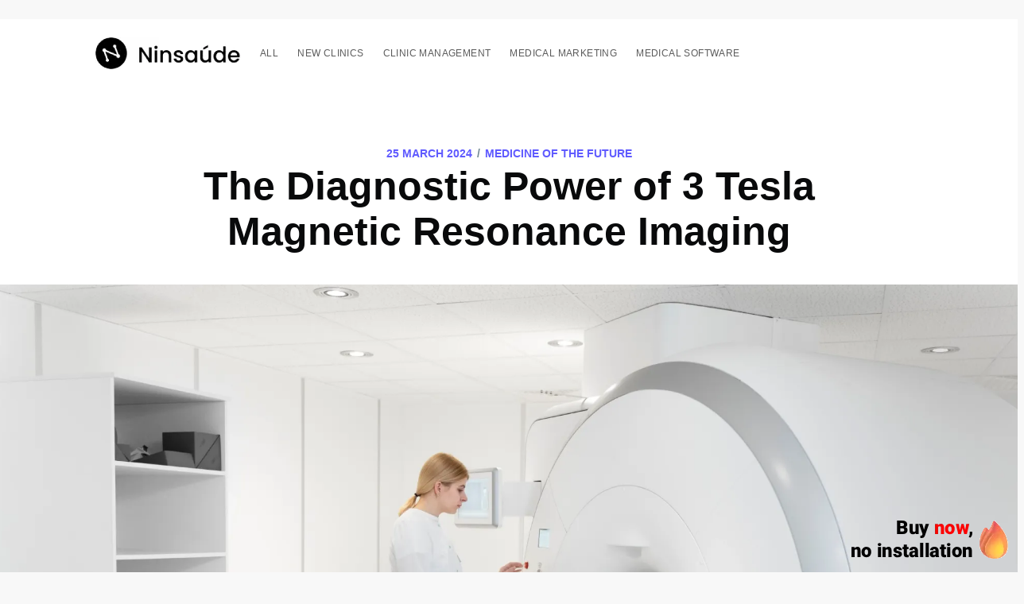

--- FILE ---
content_type: text/html; charset=utf-8
request_url: https://english.apolo.app/the-diagnostic-power-of-3-tesla-magnetic-resonance-imaging/
body_size: 20015
content:
<!DOCTYPE html>
<html lang="en">
<head>

    <meta charset="utf-8" />
    <meta http-equiv="X-UA-Compatible" content="IE=edge" />

    <title>The Diagnostic Power of 3 Tesla Magnetic Resonance Imaging</title>
    <meta name="HandheldFriendly" content="True" />
    <meta name="viewport" content="width=device-width, initial-scale=1.0" />


<!-- Google tag (gtag.js) -->
<script async src="https://www.googletagmanager.com/gtag/js?id=G-PZY83W6PJ8"></script>
<script>window.dataLayer=window.dataLayer||[];function gtag(){dataLayer.push(arguments);}gtag('js',new Date());gtag('config','G-PZY83W6PJ8');</script>



    <!--<link rel="stylesheet" type="text/css" href="/assets/built/screen.css?v=ee3c2ef861" />-->
    <style>a,abbr,acronym,address,applet,article,aside,audio,big,blockquote,body,canvas,caption,cite,code,dd,del,details,dfn,div,dl,dt,em,embed,fieldset,figcaption,figure,footer,form,h1,h2,h3,h4,h5,h6,header,hgroup,html,iframe,img,ins,kbd,label,legend,li,mark,menu,nav,object,ol,output,p,pre,q,ruby,s,samp,section,small,span,strike,strong,sub,summary,sup,table,tbody,td,tfoot,th,thead,time,tr,tt,ul,var,video{margin:0;padding:0;border:0;font:inherit;font-size:100%;vertical-align:baseline}body{line-height:1}ol,ul{list-style:none}blockquote,q{quotes:none}blockquote:after,blockquote:before,q:after,q:before{content:"";content:none}img{max-width:100%}html{box-sizing:border-box;font-family:sans-serif;-ms-text-size-adjust:100%;-webkit-text-size-adjust:100%}*,:after,:before{box-sizing:inherit}a{background-color:transparent}a:active,a:hover{outline:0}b,strong{font-weight:700}dfn,em,i{font-style:italic}h1{margin:.67em 0;font-size:2em}small{font-size:80%}sub,sup{position:relative;font-size:75%;line-height:0;vertical-align:baseline}sup{top:-.5em}sub{bottom:-.25em}img{border:0}svg:not(:root){overflow:hidden}mark{background-color:#fdffb6}code,kbd,pre,samp{font-family:monospace,monospace;font-size:1em}button,input,optgroup,select,textarea{margin:0;color:inherit;font:inherit}button{overflow:visible;border:none}button,select{text-transform:none}button,html input[type=button],input[type=reset],input[type=submit]{cursor:pointer;-webkit-appearance:button}button[disabled],html input[disabled]{cursor:default}button::-moz-focus-inner,input::-moz-focus-inner{padding:0;border:0}input{line-height:normal}input:focus{outline:none}input[type=checkbox],input[type=radio]{box-sizing:border-box;padding:0}input[type=number]::-webkit-inner-spin-button,input[type=number]::-webkit-outer-spin-button{height:auto}input[type=search]{box-sizing:content-box;-webkit-appearance:textfield}input[type=search]::-webkit-search-cancel-button,input[type=search]::-webkit-search-decoration{-webkit-appearance:none}legend{padding:0;border:0}textarea{overflow:auto}table{border-spacing:0;border-collapse:collapse}td,th{padding:0}html{overflow-y:scroll;font-size:62.5%;-webkit-tap-highlight-color:rgba(0,0,0,0)}body,html{overflow-x:hidden}body{color:#3c484e;font-family:-apple-system,BlinkMacSystemFont,Segoe UI,Roboto,Oxygen,Ubuntu,Cantarell,Open Sans,Helvetica Neue,sans-serif;font-size:1.5rem;line-height:1.6em;font-weight:400;font-style:normal;letter-spacing:0;text-rendering:optimizeLegibility;background:#fff;-webkit-font-smoothing:antialiased;-moz-osx-font-smoothing:grayscale;-moz-font-feature-settings:"liga" on}::-moz-selection{text-shadow:none;background:#cbeafb}::selection{text-shadow:none;background:#cbeafb}hr{position:relative;display:block;width:100%;margin:2.5em 0 3.5em;padding:0;height:1px;border:0;border-top:1px solid #e3e9ed}audio,canvas,iframe,img,svg,video{vertical-align:middle}fieldset{margin:0;padding:0;border:0}textarea{resize:vertical}blockquote,dl,ol,p,ul{margin:0 0 1.5em}ol,ul{padding-left:1.3em;padding-right:1.5em}ol ol,ol ul,ul ol,ul ul{margin:.5em 0 1em}ul{list-style:disc}ol{list-style:decimal}ol,ul{max-width:100%}li{margin:.5em 0;padding-left:.3em;line-height:1.6em}dt{float:left;margin:0 20px 0 0;width:120px;color:#15171a;font-weight:500;text-align:right}dd{margin:0 0 5px;text-align:left}blockquote{margin:1.5em 0;padding:0 1.6em;border-left:.5em solid #e5eff5}blockquote p{margin:.8em 0;font-size:1.2em;font-weight:300}blockquote small{display:inline-block;margin:.8em 0 .8em 1.5em;font-size:.9em;opacity:.8}blockquote small:before{content:"\2014 \00A0"}blockquote cite{font-weight:700}blockquote cite a{font-weight:400}a{color:#26a8ed;text-decoration:none}a:hover{text-decoration:underline}h1,h2,h3,h4,h5,h6{margin-top:0;line-height:1.15;font-weight:700;text-rendering:optimizeLegibility}h1{margin:0 0 .5em;font-size:5rem;font-weight:700}@media (max-width:500px){h1{font-size:2.2rem}}h2{margin:1.5em 0 .5em;font-size:2rem}@media (max-width:500px){h2{font-size:1.8rem}}h3{margin:1.5em 0 .5em;font-size:1.8rem;font-weight:500}@media (max-width:500px){h3{font-size:1.7rem}}h4{margin:1.5em 0 .5em;font-size:1.6rem;font-weight:500}h5,h6{margin:1.5em 0 .5em;font-size:1.4rem;font-weight:500}body{background:#f4f8fb}.img{display:block;width:100%;height:100%;background-position:50%;background-size:cover;border-radius:100%}.hidden{visibility:hidden;position:absolute;text-indent:-9999px}.site-wrapper{display:-ms-flexbox;display:flex;-ms-flex-direction:column;flex-direction:column;min-height:100vh}.site-main{z-index:100;-ms-flex-positive:1;flex-grow:1}.outer{position:relative;padding:0 4vw}.inner{margin:0 auto;max-width:1040px;width:100%}@media (min-width:900px){.author-template .post-feed,.home-template .post-feed,.tag-template .post-feed{margin-top:-70px;padding-top:0}.home-template .site-nav{position:relative;top:-70px}}.site-header{position:relative;padding-top:12px;padding-bottom:12px;color:#fff;background:#090a0b no-repeat 50%;background-size:cover}.site-header:before{bottom:0;background:rgba(0,0,0,.18)}.site-header:after,.site-header:before{content:"";position:absolute;top:0;right:0;left:0;z-index:10;display:block}.site-header:after{bottom:auto;height:80px;background:linear-gradient(rgba(0,0,0,.1),transparent)}.site-header.no-cover:after,.site-header.no-cover:before{display:none}.site-header-content{display:-ms-flexbox;display:flex;-ms-flex-direction:column;flex-direction:column;-ms-flex-pack:center;justify-content:center;-ms-flex-align:center;align-items:center;padding:10vw 4vw;min-height:200px;max-height:450px;text-align:center}.site-title{z-index:10;margin:0;padding:0;font-size:3.8rem;font-weight:700}.site-logo{max-height:45px}.site-description{z-index:10;margin:0;padding:5px 0;font-size:2.2rem;font-weight:300;letter-spacing:.5px;opacity:.8}@media (max-width:500px){.site-title{font-size:3rem}.site-description{font-size:1.8rem}}.site-nav{position:relative;z-index:300;-ms-flex-pack:justify;justify-content:space-between;-ms-flex-align:start;align-items:flex-start;height:56px;font-size:1.2rem}.site-nav,.site-nav-left{display:-ms-flexbox;display:flex;overflow-y:hidden}.site-nav-left{-ms-flex-align:center;align-items:center;overflow-x:auto;-webkit-overflow-scrolling:touch;margin-right:10px;padding-bottom:80px;letter-spacing:.4px;white-space:nowrap;-ms-overflow-scrolling:touch}.site-nav-logo{-ms-flex-negative:0;flex-shrink:0;display:block;margin-right:24px;padding:11px 0;color:#fff;font-size:1.7rem;line-height:1em;font-weight:700;letter-spacing:-.5px}.site-nav-logo:hover{text-decoration:none}.site-nav-logo img{display:block;width:auto;height:40px}.nav{display:-ms-flexbox;display:flex;margin:0 0 0 -12px;padding:0;list-style:none}.nav li{padding:0;text-transform:uppercase}.nav li,.nav li a{display:block;margin:0}.nav li a{padding:10px 12px;color:#fff;opacity:.8}.nav li a:hover{text-decoration:none;opacity:1}.site-nav-right{height:40px}.site-nav-right,.social-links{-ms-flex-negative:0;flex-shrink:0;display:-ms-flexbox;display:flex;-ms-flex-align:center;align-items:center}.social-links a:last-of-type{padding-right:20px}.social-link{display:-ms-flexbox;display:flex;-ms-flex-pack:center;justify-content:center;-ms-flex-align:center;align-items:center;margin:0;padding:10px;color:#fff;opacity:.8}.social-link:hover{opacity:1}.social-link svg{height:1.8rem;fill:#fff}.social-link-fb svg{height:1.5rem}.social-link-wb svg{height:1.6rem}.social-link-wb svg path{stroke:#fff}.social-link-rss svg{height:1.9rem}.subscribe-button{display:block;padding:4px 10px;border:1px solid #fff;color:#fff;font-size:1.2rem;line-height:1em;border-radius:10px;opacity:.8}.subscribe-button:hover{text-decoration:none;opacity:1}.rss-button{opacity:.8}.rss-button:hover{opacity:1}.rss-button svg{margin-bottom:1px;height:2.1rem;fill:#fff}@media (max-width:700px){.site-header{padding-right:0;padding-left:0}.site-nav-left{margin-right:0;padding-left:4vw}.site-nav-right{display:none}}.post-feed{position:relative;-ms-flex-wrap:wrap;flex-wrap:wrap;margin:0 -20px;padding:40px 0 0}.post-card,.post-feed{display:-ms-flexbox;display:flex}.post-card{-ms-flex:1 1 300px;flex:1 1 300px;-ms-flex-direction:column;flex-direction:column;overflow:hidden;margin:0 20px 40px;min-height:300px;background:#fff 50%;background-size:cover;border-radius:5px;box-shadow:8px 14px 38px rgba(39,44,49,.06),1px 3px 8px rgba(39,44,49,.03);transition:all .5s ease}.post-card:hover{box-shadow:8px 28px 50px rgba(39,44,49,.07),1px 6px 12px rgba(39,44,49,.04);transition:all .4s ease;transform:translate3D(0,-1px,0) scale(1.02)}.post-card-image-link{position:relative;display:block;overflow:hidden;border-radius:5px 5px 0 0}.post-card-image{width:auto;height:200px;background:#c5d2d9 no-repeat 50%;background-size:cover}.post-card-content-link{position:relative;-ms-flex-positive:1;flex-grow:1;display:block;padding:25px 25px 0;color:#15171a}.post-card-content-link:hover{text-decoration:none}.post-card-tags{display:block;margin-bottom:4px;color:#738a94;font-size:1.2rem;line-height:1.15em;font-weight:500;letter-spacing:.5px;text-transform:uppercase}.post-card-title{margin-top:0}.post-card-content{-ms-flex-positive:1;flex-grow:1;display:-ms-flexbox;display:flex;-ms-flex-direction:column;flex-direction:column;-ms-flex-pack:justify;justify-content:space-between}.post-card-excerpt{font-family:Georgia,serif}.post-card-meta{display:-ms-flexbox;display:flex;-ms-flex-pack:justify;justify-content:space-between;-ms-flex-align:end;align-items:flex-end;padding:0 25px 25px}.author-profile-image,.avatar-wrapper{display:block;width:100%;height:100%;background:#e3e9ed;border-radius:100%;object-fit:cover}.post-card-meta .avatar-wrapper,.post-card-meta .profile-image-wrapper{position:relative}.author-list{display:-ms-flexbox;display:flex;-ms-flex-wrap:wrap-reverse;flex-wrap:wrap-reverse;margin:0;padding:0;list-style:none}.author-list-item{position:relative;-ms-flex-negative:0;flex-shrink:0;margin:0;padding:0}.author-list-item:first-child{z-index:10}.author-list-item:nth-child(2){z-index:9}.author-list-item:nth-child(3){z-index:8}.author-list-item:nth-child(4){z-index:7}.author-list-item:nth-child(5){z-index:6}.author-list-item:nth-child(6){z-index:5}.author-list-item:nth-child(7){z-index:4}.author-list-item:nth-child(8){z-index:3}.author-list-item:nth-child(9){z-index:2}.author-list-item:nth-child(10){z-index:1}.static-avatar{margin:0 -5px;width:34px;height:34px}.moving-avatar,.static-avatar{display:block;overflow:hidden;border:2px solid #fff;border-radius:100%}.moving-avatar{margin:0 -6px;width:56px;height:56px;transition:all .5s cubic-bezier(.4,.01,.165,.99) .7s}@media (min-width:800px){.author-list:hover .moving-avatar{margin:0;transition:all .3s cubic-bezier(.4,.01,.165,.99)}}.author-name-tooltip{position:absolute;bottom:105%;z-index:999;display:block;padding:2px 8px;color:#fff;font-size:1.2rem;letter-spacing:.2px;white-space:nowrap;background:#15171a;border-radius:3px;box-shadow:0 12px 26px rgba(39,44,49,.08),1px 3px 8px rgba(39,44,49,.03);opacity:0;transition:all .3s cubic-bezier(.4,.01,.165,.99);transform:translateY(6px);pointer-events:none}.author-list-item:hover .author-name-tooltip{opacity:1;transform:translateY(0)}@media (max-width:650px){.author-name-tooltip{display:none}}.reading-time{-ms-flex-negative:0;flex-shrink:0;margin-left:20px;color:#738a94;font-size:1.2rem;line-height:33px;font-weight:500;letter-spacing:.5px;text-transform:uppercase}@media (min-width:795px){.home-template .post-feed .post-card:nth-child(6n+1):not(.no-image){-ms-flex:1 1 100%;flex:1 1 100%;-ms-flex-direction:row;flex-direction:row}.home-template .post-feed .post-card:nth-child(6n+1):not(.no-image) .post-card-image-link{position:relative;-ms-flex:1 1 auto;flex:1 1 auto;border-radius:5px 0 0 5px}.home-template .post-feed .post-card:nth-child(6n+1):not(.no-image) .post-card-image{position:absolute;width:100%;height:100%}.home-template .post-feed .post-card:nth-child(6n+1):not(.no-image) .post-card-content{-ms-flex:0 1 357px;flex:0 1 357px}.home-template .post-feed .post-card:nth-child(6n+1):not(.no-image) h2{font-size:2.6rem}.home-template .post-feed .post-card:nth-child(6n+1):not(.no-image) p{font-size:1.8rem;line-height:1.55em}.home-template .post-feed .post-card:nth-child(6n+1):not(.no-image) .post-card-content-link{padding:30px 40px 0}.home-template .post-feed .post-card:nth-child(6n+1):not(.no-image) .post-card-meta{padding:0 40px 30px}}.home-template .site-header:after{display:none}@media (max-width:650px){.post-feed{padding-top:5vw}.post-card{margin:0 20px 5vw}}.page-template .site-main,.post-template .site-main{padding-bottom:4vw;background:#fff}.post-full{position:relative;z-index:50}.post-full-header{margin:0 auto;padding:6vw 3vw 3vw;max-width:1040px;text-align:center}@media (max-width:500px){.post-full-header{padding:14vw 3vw 10vw}}.post-full-meta{display:-ms-flexbox;display:flex;-ms-flex-pack:center;justify-content:center;-ms-flex-align:center;align-items:center;color:#738a94;font-size:1.4rem;font-weight:600;text-transform:uppercase}.post-full-meta-date{color:#3eb0ef}.post-full-title{margin:0;color:#090a0b}.date-divider{display:inline-block;margin:0 6px 1px}.post-full-image{margin:0 -10vw -165px;height:800px;background:#c5d2d9 50%;background-size:cover;border-radius:5px}@media (max-width:1170px){.post-full-image{margin:0 -4vw -100px;height:600px;border-radius:0}}@media (max-width:800px){.post-full-image{height:400px}}.post-full-content{position:relative;margin:0 auto;padding:70px 100px 0;min-height:230px;font-family:Georgia,serif;font-size:2.2rem;line-height:1.6em;background:#fff}@media (max-width:1170px){.post-full-content{padding:5vw 7vw 0}}@media (max-width:800px){.post-full-content{font-size:1.9rem}}.post-full-content:before{left:-5px;transform:rotate(-5deg)}.post-full-content:after,.post-full-content:before{content:"";position:absolute;top:15px;z-index:-1;display:block;width:20px;height:200px;background:rgba(39,44,49,.15);filter:blur(5px)}.post-full-content:after{right:-5px;transform:rotate(5deg)}.no-image .post-full-content{padding-top:0}.no-image .post-full-content:after,.no-image .post-full-content:before{display:none}.footnotes,.post-full-comments,.post-full-content blockquote,.post-full-content dl,.post-full-content h1,.post-full-content h2,.post-full-content h3,.post-full-content h4,.post-full-content h5,.post-full-content h6,.post-full-content ol,.post-full-content p,.post-full-content pre,.post-full-content ul{min-width:100%}.post-full-content li{word-break:break-word}.post-full-content li p{margin:0}.post-full-content a{color:#000;word-break:break-word;box-shadow:inset 0 -1px 0 #3eb0ef}.post-full-content a:hover{color:#3eb0ef;text-decoration:none}.post-full-content em,.post-full-content strong{color:#090a0b}.post-full-content small{display:inline-block;line-height:1.6em}.post-full-content li:first-child{margin-top:0}.post-full-content img,.post-full-content video{display:block;margin:1.5em auto;max-width:1040px;height:auto}@media (max-width:1040px){.post-full-content img,.post-full-content video{width:100%}}.post-full-content img[src$="#full"]{max-width:none;width:100vw}.post-full-content img+br+small{display:block;margin-top:-3em;margin-bottom:1.5em;text-align:center}.post-full-content iframe{margin:0 auto!important}.post-full-content blockquote{margin:0 0 1.5em;padding:0 1.5em;border-left:3px solid #3eb0ef}.post-full-content blockquote p{margin:0 0 1em;color:inherit;font-size:inherit;line-height:inherit;font-style:italic}.post-full-content blockquote p:last-child{margin-bottom:0}.post-full-content code{padding:0 5px 2px;font-size:.8em;line-height:1em;font-weight:400!important;background:#e5eff5;border-radius:3px}.post-full-content p code{word-break:break-all}.post-full-content pre{overflow-x:auto;margin:1.5em 0 3em;padding:20px;max-width:100%;border:1px solid #000;color:#e5eff5;font-size:1.4rem;line-height:1.5em;background:#0e0f11;border-radius:5px}.post-full-content pre code{padding:0;font-size:inherit;line-height:inherit;background:transparent}.post-full-content pre code :not(span){color:inherit}.post-full-content .fluid-width-video-wrapper{margin:1.5em 0 3em}.post-full-content hr{margin:4vw 0}.post-full-content hr:after{content:"";position:absolute;top:-15px;left:50%;display:block;margin-left:-10px;width:1px;height:30px;background:#e3e9ed;box-shadow:0 0 0 5px #fff;transform:rotate(45deg)}.post-full-content h1,.post-full-content h2,.post-full-content h3,.post-full-content h4,.post-full-content h5,.post-full-content h6{color:#090a0b;font-family:-apple-system,BlinkMacSystemFont,Segoe UI,Roboto,Oxygen,Ubuntu,Cantarell,Open Sans,Helvetica Neue,sans-serif}.post-full-content h1{margin:.5em 0 .2em;font-size:4.6rem;font-weight:700}@media (max-width:500px){.post-full-content h1{font-size:2.8rem}}.post-full-content h2{margin:.5em 0 .2em;font-size:3.6rem;font-weight:700}@media (max-width:500px){.post-full-content h2{font-size:2.6rem}}.post-full-content h3{margin:.5em 0 .2em;font-size:2.8rem;font-weight:700}@media (max-width:500px){.post-full-content h3{font-size:2.2rem}}.post-full-content h4{margin:.5em 0 .2em;font-size:2.8rem;font-weight:700}@media (max-width:500px){.post-full-content h4{font-size:2.2rem}}.post-full-content h5{display:block;margin:.5em 0;padding:1em 0 1.5em;border:0;color:#3eb0ef;font-family:Georgia,serif;font-size:3.2rem;line-height:1.35em;text-align:center}@media (min-width:1180px){.post-full-content h5{max-width:1060px;width:100vw}}@media (max-width:500px){.post-full-content h5{padding:0 0 .5em;font-size:2.2rem}}.post-full-content h6{margin:.5em 0 .2em;font-size:2.3rem;font-weight:700}@media (max-width:500px){.post-full-content h6{font-size:2rem}}.footnotes-sep{margin-bottom:30px}.footnotes{font-size:1.5rem}.footnotes p{margin:0}.footnote-backref{color:#3eb0ef!important;font-size:1.2rem;font-weight:700;text-decoration:none!important;box-shadow:none!important}@media (max-width:500px){.post-full-meta{font-size:1.2rem;line-height:1.3em}.post-full-title{font-size:2.9rem}.post-full-image{margin-bottom:4vw;height:350px}.post-full-content{padding:0}.post-full-content:after,.post-full-content:before{display:none}}.post-full-content table{display:inline-block;overflow-x:auto;margin:.5em 0 2.5em;max-width:100%;width:auto;border-spacing:0;border-collapse:collapse;font-family:-apple-system,BlinkMacSystemFont,Segoe UI,Roboto,Oxygen,Ubuntu,Cantarell,Open Sans,Helvetica Neue,sans-serif;font-size:1.6rem;white-space:nowrap;vertical-align:top;-webkit-overflow-scrolling:touch;background:radial-gradient(ellipse at left,rgba(0,0,0,.2) 0,transparent 75%) 0,radial-gradient(ellipse at right,rgba(0,0,0,.2) 0,transparent 75%) 100%;background-attachment:scroll,scroll;background-size:10px 100%,10px 100%;background-repeat:no-repeat}.post-full-content table td:first-child{background-image:linear-gradient(90deg,#fff 50%,hsla(0,0%,100%,0));background-size:20px 100%;background-repeat:no-repeat}.post-full-content table td:last-child{background-image:linear-gradient(270deg,#fff 50%,hsla(0,0%,100%,0));background-position:100% 0;background-size:20px 100%;background-repeat:no-repeat}.post-full-content table th{color:#15171a;font-size:1.2rem;font-weight:700;letter-spacing:.2px;text-align:left;text-transform:uppercase;background-color:#f4f8fb}.post-full-content table td,.post-full-content table th{padding:6px 12px;border:1px solid #e3ecf3}.subscribe-form{margin:1.5em 0;padding:6.5vw 7vw 7vw;border:1px solid #edf4f8;text-align:center;background:#f4f8fb;border-radius:7px}.subscribe-form-title{margin:0 0 3px;padding:0;color:#15171a;font-size:3.5rem;line-height:1;font-weight:700}.subscribe-form p{margin-bottom:1em;color:#738a94;font-size:2.2rem;line-height:1.55em;letter-spacing:.2px}.subscribe-form form{display:-ms-flexbox;display:flex;-ms-flex-pack:center;justify-content:center;-ms-flex-align:center;align-items:center;margin:0 auto;max-width:420px}.subscribe-form .form-group{-ms-flex-positive:1;flex-grow:1}.subscribe-email{display:block;padding:10px;width:100%;border:1px solid #dae2e7;color:#738a94;font-size:1.8rem;line-height:1em;font-weight:400;-webkit-user-select:text;-moz-user-select:text;-ms-user-select:text;user-select:text;border-radius:5px;transition:border-color .15s linear;-webkit-appearance:none}.subscribe-form button{display:inline-block;margin:0 0 0 10px;padding:0 20px;height:41px;outline:none;color:#fff;font-size:1.5rem;line-height:37px;font-weight:400;text-align:center;text-shadow:0 -1px 0 rgba(0,0,0,.1);background:linear-gradient(#4fb7f0,#29a0e0 60%,#29a0e0 90%,#36a6e2);border-radius:5px;box-shadow:inset 0 0 0 1px rgba(0,0,0,.14);-webkit-font-smoothing:subpixel-antialiased}.subscribe-form button:active,.subscribe-form button:focus{background:#209cdf}@media (max-width:650px){.subscribe-form-title{font-size:2.4rem}.subscribe-form p{font-size:1.6rem}}@media (max-width:500px){.subscribe-form form{-ms-flex-direction:column;flex-direction:column}.subscribe-form .form-group{width:100%}.subscribe-form button{margin:10px 0 0;width:100%}}.post-full-footer{-ms-flex-pack:justify;justify-content:space-between;-ms-flex-align:center;align-items:center;margin:0 auto;padding:3vw 0 6vw;max-width:840px}.author-card,.post-full-footer{display:-ms-flexbox;display:flex}.author-card .author-profile-image,.author-card .avatar-wrapper{width:60px;height:60px}.author-card-name{margin:8px 0 2px;padding:0;font-size:2rem}.author-card-name a{color:#15171a;font-weight:700}.author-card-name a:hover{text-decoration:none}.author-card-content p{margin:0;color:#738a94;line-height:1.3em}.post-full-footer-right{-ms-flex-negative:0;flex-shrink:0;margin-left:20px}.author-card-button{display:block;padding:9px 16px;border:1px solid #aebbc1;color:#738a94;font-size:1.2rem;line-height:1;font-weight:500;border-radius:20px;transition:all .2s ease}.author-card-button:hover{border-color:#3eb0ef;color:#3eb0ef;text-decoration:none}.post-full-authors{-ms-flex-positive:1;flex-grow:1;display:-ms-flexbox;display:flex;-ms-flex-direction:column;flex-direction:column;-ms-flex-align:center;align-items:center;margin-top:20px;padding-top:40px;border-top:1px solid #e3e9ed}.post-full-authors-content{margin-bottom:20px}.post-full-authors-content p{margin-bottom:0;color:#738a94;font-size:1.4rem;letter-spacing:.2px;text-align:center;text-transform:uppercase}.post-full-authors-content a{display:inline-block;color:#424852;font-size:1.4rem;font-weight:600;text-transform:uppercase}.post-full-footer .author-list{-ms-flex-pack:center;justify-content:center;padding:10px 20px}.author-card .author-profile-image,.author-card .avatar-wrapper{position:relative;margin-right:15px}.author-list-item .author-card{position:absolute;bottom:130%;left:50%;z-index:300;display:block;margin-left:-160px;width:320px;font-size:1.4rem;letter-spacing:.2px;background:#fff;border-radius:6px;box-shadow:0 12px 26px rgba(39,44,49,.08),1px 3px 8px rgba(39,44,49,.03);opacity:0;transition:all .3s cubic-bezier(.4,.01,.165,.99);transform:scale(.98) translateY(15px);pointer-events:none}.author-list-item .author-card:before{content:"";position:absolute;top:100%;left:50%;display:block;margin-left:-12px;width:0;height:0;border-top:12px solid #fff;border-right:12px solid transparent;border-left:12px solid transparent}.author-list-item .author-card.hovered{opacity:1;transform:scale(1) translateY(0);pointer-events:auto}.author-card .basic-info{display:-ms-flexbox;display:flex;-ms-flex-direction:column;flex-direction:column;-ms-flex-align:center;align-items:center;padding:30px 20px 20px;color:#fff;background:#15171a;border-radius:6px 6px 0 0}.author-card .basic-info h2{margin:1em 0 .5em}.author-card .bio{padding:20px 20px 0}@media (max-width:650px){.author-list-item .author-card{display:none}}.basic-info .author-profile-image,.basic-info .avatar-wrapper{margin:0;width:88px;height:88px;border:none}.basic-info .avatar-wrapper{position:relative;background:rgba(229,239,245,.1)}.basic-info .avatar-wrapper svg{margin:0;width:88px;height:88px;opacity:.15}.post-full-comments{margin:0 auto;max-width:840px}.read-next-feed{-ms-flex-wrap:wrap;flex-wrap:wrap;margin:0 -20px;padding:40px 0 0}.read-next-card,.read-next-feed{display:-ms-flexbox;display:flex}.read-next-card{position:relative;-ms-flex:1 1 300px;flex:1 1 300px;-ms-flex-direction:column;flex-direction:column;overflow:hidden;margin:0 20px 40px;padding:25px;color:#fff;background:#15171a 50%;background-size:cover;border-radius:5px;box-shadow:8px 14px 38px rgba(39,44,49,.06),1px 3px 8px rgba(39,44,49,.03)}.read-next-card:before{content:"";position:absolute;top:0;right:0;bottom:0;left:0;display:block;background:linear-gradient(135deg,rgba(0,40,60,.8),rgba(0,20,40,.7));border-radius:5px;-webkit-backdrop-filter:blur(2px);backdrop-filter:blur(2px)}.read-next-card-header{position:relative;z-index:50;padding-top:20px;text-align:center}.read-next-card-header-sitetitle{display:block;font-size:1.3rem;line-height:1.3em;opacity:.8}.read-next-card-header-title{margin:0;padding:0 20px;color:#fff;font-size:3rem;line-height:1.2em;letter-spacing:1px}.read-next-card-header-title a{color:#fff;font-weight:300;text-decoration:none}.read-next-card-header-title a:hover{text-decoration:none}.read-next-divider{position:relative;display:-ms-flexbox;display:flex;-ms-flex-pack:center;justify-content:center;height:80px}.read-next-divider svg{width:40px;fill:transparent;stroke:#fff;stroke-width:.5px;stroke-opacity:.65}.read-next-card-content{position:relative;z-index:50;-ms-flex-positive:1;flex-grow:1;display:-ms-flexbox;display:flex;font-size:1.7rem}.read-next-card-content ul{display:-ms-flexbox;display:flex;-ms-flex-direction:column;flex-direction:column;margin:0 auto;padding:0;text-align:center;list-style:none}.read-next-card-content li{margin:0;padding:0;font-size:1.6rem;line-height:1.25em;font-weight:200;letter-spacing:-.5px}.read-next-card-content li a{display:block;padding:20px 0;border-bottom:1px solid hsla(0,0%,100%,.3);color:#fff;font-weight:500;vertical-align:top;transition:opacity .3s ease}.read-next-card-content li:first-of-type a{padding-top:10px}.read-next-card-content li a:hover{opacity:1}.read-next-card-footer{position:relative;margin:15px 0 3px;text-align:center}.read-next-card-footer a{color:#fff}.floating-header{visibility:hidden;position:fixed;top:0;right:0;left:0;z-index:1000;display:-ms-flexbox;display:flex;-ms-flex-align:center;align-items:center;height:60px;border-bottom:1px solid rgba(0,0,0,.06);background:hsla(0,0%,100%,.95);transition:all .5s cubic-bezier(.19,1,.22,1);transform:translate3d(0,-120%,0)}.floating-active{visibility:visible;transition:all .5s cubic-bezier(.22,1,.27,1);transform:translateZ(0)}.floating-header-logo{overflow:hidden;margin:0 0 0 20px;font-size:1.6rem;line-height:1em;letter-spacing:-1px;text-overflow:ellipsis;white-space:nowrap}.floating-header-logo a{display:-ms-flexbox;display:flex;-ms-flex-align:center;align-items:center;color:#15171a;line-height:1.1em;font-weight:700}.floating-header-logo a:hover{text-decoration:none}.floating-header-logo img{margin:0 10px 0 0;max-height:20px}.floating-header-divider{margin:0 5px;line-height:1em}.floating-header-title{-ms-flex:1;flex:1;overflow:hidden;margin:0;color:#2e2e2e;font-size:1.6rem;line-height:1.3em;font-weight:700;text-overflow:ellipsis;white-space:nowrap}.floating-header-share{-ms-flex-pack:end;justify-content:flex-end;padding-left:2%;font-size:1.3rem;line-height:1}.floating-header-share,.floating-header-share a{display:-ms-flexbox;display:flex;-ms-flex-align:center;align-items:center}.floating-header-share a{-ms-flex-pack:center;justify-content:center}.floating-header-share svg{width:auto;height:16px;fill:#fff}.floating-header-share-label{-ms-flex-negative:0;flex-shrink:0;display:-ms-flexbox;display:flex;-ms-flex-align:center;align-items:center;margin-right:10px;color:rgba(0,0,0,.7);font-weight:500}.floating-header-share-label svg{margin:0 5px 0 10px;width:18px;height:18px;stroke:rgba(0,0,0,.7);transform:rotate(90deg)}.floating-header-share-fb,.floating-header-share-tw{display:block;-ms-flex-align:center;-ms-grid-row-align:center;align-items:center;width:60px;height:60px;color:#fff;line-height:48px;text-align:center;transition:all .5s cubic-bezier(.19,1,.22,1)}.floating-header-share-tw{background:#33b1ff}.floating-header-share-fb{background:#005e99}.progress{position:absolute;right:0;bottom:-1px;left:0;width:100%;height:2px;border:none;color:#3eb0ef;background:transparent;-webkit-appearance:none;-moz-appearance:none;appearance:none}.progress::-webkit-progress-bar{background-color:transparent}.progress::-webkit-progress-value{background-color:#3eb0ef}.progress::-moz-progress-bar{background-color:#3eb0ef}.progress-container{position:absolute;top:0;left:0;display:block;width:100%;height:2px;background-color:transparent}.progress-bar{display:block;width:50%;height:inherit;background-color:#3eb0ef}@media (max-width:900px){.floating-header{height:40px}.floating-header-logo,.floating-header-title{font-size:1.5rem}.floating-header-share-fb,.floating-header-share-tw{width:40px;height:40px;line-height:38px}}@media (max-width:800px){.floating-header-logo{margin-left:10px}.floating-header-logo a{color:#2e2e2e}.floating-header-divider,.floating-header-title{visibility:hidden}}@media (max-width:450px){.floating-header-share-label{display:none}}.post-content{display:-ms-flexbox;display:flex;-ms-flex-direction:column;flex-direction:column;-ms-flex-align:center;align-items:center;max-width:920px}.post-template .post-content>p:first-child{font-size:1.25em;line-height:1.5em}.post-full-content .kg-image{max-width:100%}.post-full-image+.post-full-content .kg-content :first-child .kg-image{width:100%}.post-full-content .kg-width-wide .kg-image{max-width:1040px}.post-full-content .kg-width-full .kg-image{max-width:100vw}.post-full-content figure{margin:1.5em 0 3em}.post-full-content figure img{margin:0}.post-full-content figcaption{margin:1em 0 0;font-size:80%;line-height:1.6em;text-align:center}.kg-width-full figcaption{padding:0 1.5em}.kg-embed-card{display:-ms-flexbox;display:flex;-ms-flex-direction:column;flex-direction:column;-ms-flex-align:center;align-items:center;min-width:100%}.kg-embed-card .fluid-width-video-wrapper{margin:0}@media (max-width:1040px){.post-full-content .kg-width-full .kg-image{width:100vw}}.kg-gallery-container{display:-ms-flexbox;display:flex;-ms-flex-direction:column;flex-direction:column;max-width:1040px;width:100vw}.kg-gallery-row{display:-ms-flexbox;display:flex;-ms-flex-direction:row;flex-direction:row;-ms-flex-pack:center;justify-content:center}.kg-gallery-image img{display:block;margin:0;width:100%;height:100%}.kg-gallery-row:not(:first-of-type){margin:.75em 0 0}.kg-gallery-image:not(:first-of-type){margin:0 0 0 .75em}.kg-gallery-card+.kg-gallery-card,.kg-gallery-card+.kg-image-card.kg-width-wide,.kg-image-card.kg-width-wide+.kg-gallery-card,.kg-image-card.kg-width-wide+.kg-image-card.kg-width-wide{margin:-2.25em 0 3em}.site-header-content .author-profile-image{z-index:10;-ms-flex-negative:0;flex-shrink:0;margin:0 0 20px;width:100px;height:100px;box-shadow:0 0 0 6px hsla(0,0%,100%,.1)}.site-header-content .author-bio{z-index:10;-ms-flex-negative:0;flex-shrink:0;margin:5px 0 10px;max-width:600px;font-size:2rem;line-height:1.3em;font-weight:300;letter-spacing:.5px;opacity:.8}.site-header-content .author-meta{z-index:10;-ms-flex-negative:0;flex-shrink:0;display:-ms-flexbox;display:flex;-ms-flex-pack:center;justify-content:center;-ms-flex-align:center;align-items:center;margin:0 0 10px;font-family:Georgia,serif;font-style:italic}.site-header-content .author-location svg{height:1.9rem;stroke:#fff}.site-header-content .bull{display:inline-block;margin:0 12px;opacity:.5}.site-header-content .social-link:first-of-type{padding-left:4px}@media (max-width:500px){.site-header-content .author-bio{font-size:1.8rem;line-height:1.15em;letter-spacing:0}.author-location,.author-stats{display:none}}.error-template .site-main{padding:7vw 4vw}.site-nav-center{display:-ms-flexbox;display:flex;-ms-flex-pack:center;justify-content:center;-ms-flex-align:center;align-items:center;text-align:center}.site-nav-center .site-nav-logo{margin-right:0}.error-message{text-align:center}.error-code{margin:0;font-size:12vw;line-height:1em;letter-spacing:-5px;opacity:.3}.error-description{margin:0;color:#738a94;font-size:3rem;line-height:1.3em;font-weight:400}@media (max-width:800px){.error-description{margin:5px 0 0;font-size:1.8rem}}.error-link{display:inline-block;margin-top:5px}.error-template .post-feed{padding-top:0}.subscribe-overlay{position:fixed;top:0;right:0;bottom:0;left:0;z-index:9000;display:-ms-flexbox;display:flex;-ms-flex-pack:center;justify-content:center;-ms-flex-align:center;align-items:center;background:rgba(0,25,40,.97);opacity:0;transition:opacity .2s ease-in;pointer-events:none;-webkit-backdrop-filter:blur(3px);backdrop-filter:blur(3px)}.subscribe-overlay:target{opacity:1;pointer-events:auto}.subscribe-overlay-content{position:relative;z-index:9999;margin:0 0 5vw;padding:4vw;color:#fff;text-align:center}.subscribe-overlay-logo{position:fixed;top:23px;left:30px;height:30px}.subscribe-overlay-title{display:inline-block;margin:0 0 10px;font-size:6rem;line-height:1.15em}.subscribe-overlay-description{margin:0 auto 50px;max-width:650px;font-family:Georgia,serif;font-size:3rem;line-height:1.3em;font-weight:300;opacity:.8}.subscribe-overlay form{display:-ms-flexbox;display:flex;-ms-flex-pack:center;justify-content:center;-ms-flex-align:center;align-items:center;margin:0 auto;max-width:500px}.subscribe-overlay .form-group{-ms-flex-positive:1;flex-grow:1}.subscribe-overlay .subscribe-email{display:block;padding:14px 20px;width:100%;border:none;color:#738a94;font-size:2rem;line-height:1em;font-weight:400;letter-spacing:.5px;-webkit-user-select:text;-moz-user-select:text;-ms-user-select:text;user-select:text;border-radius:8px;transition:border-color .15s linear;-webkit-appearance:none}.subscribe-email:focus{outline:0;border-color:#becdd5}.subscribe-overlay button{display:inline-block;margin:0 0 0 15px;padding:0 25px;height:52px;outline:none;color:#fff;font-size:1.7rem;line-height:37px;font-weight:400;text-align:center;text-shadow:0 -1px 0 rgba(0,0,0,.1);background:linear-gradient(#4fb7f0,#29a0e0 60%,#29a0e0 90%,#36a6e2);border-radius:8px;box-shadow:inset 0 0 0 1px rgba(0,0,0,.14);-webkit-font-smoothing:subpixel-antialiased}.subscribe-overlay button:active,.subscribe-overlay button:focus{background:#209cdf}.subscribe-overlay-close{position:absolute;top:0;right:0;bottom:0;left:0;display:block}.subscribe-overlay-close:before{transform:rotate(45deg)}.subscribe-overlay-close:after,.subscribe-overlay-close:before{content:"";position:absolute;top:40px;right:25px;display:block;width:30px;height:2px;background:#fff;opacity:.8}.subscribe-overlay-close:after{transform:rotate(-45deg)}.subscribe-overlay-close:hover{cursor:default}.site-footer{position:relative;padding-top:20px;padding-bottom:60px;color:#fff;background:#000}.site-footer-content{display:-ms-flexbox;display:flex;-ms-flex-wrap:wrap;flex-wrap:wrap;-ms-flex-pack:justify;justify-content:space-between;-ms-flex-align:center;align-items:center;font-size:1.3rem}.site-footer-content,.site-footer-content a{color:hsla(0,0%,100%,.7)}.site-footer-content a:hover{color:#fff;text-decoration:none}.site-footer-nav{display:-ms-flexbox;display:flex}.site-footer-nav a{position:relative;margin-left:20px}.site-footer-nav a:before{content:"";position:absolute;top:11px;left:-11px;display:block;width:2px;height:2px;background:#fff;border-radius:100%}.site-footer-nav a:first-of-type:before{display:none}@media (max-width:650px){.site-footer-content{-ms-flex-direction:column;flex-direction:column}.site-footer-nav a:first-child{margin-left:0}}</style>


    <meta name="description" content="With the advent of 3 Tesla (3T) technology, the diagnostic capability of MRI has been significantly expanded. Learn more.">
    <link rel="icon" href="https://cdn.getmidnight.com/eb62f6b9306db575c2d596b1279627a4/2023/10/android-chrome-256x256.png" type="image/png">
    <link rel="canonical" href="https://english.apolo.app/the-diagnostic-power-of-3-tesla-magnetic-resonance-imaging/">
    <meta name="referrer" content="no-referrer-when-downgrade">
    
    <meta property="og:site_name" content="Tips to open your clinic and medical marketing - Ninsaúde Clinic">
    <meta property="og:type" content="article">
    <meta property="og:title" content="The Diagnostic Power of 3 Tesla Magnetic Resonance Imaging">
    <meta property="og:description" content="Magnetic resonance imaging (MRI) is a revolutionary diagnostic tool in modern medicine, offering detailed images of the human body&#x27;s interior without the use of ionizing radiation.">
    <meta property="og:url" content="https://english.apolo.app/the-diagnostic-power-of-3-tesla-magnetic-resonance-imaging/">
    <meta property="og:image" content="https://cdn.getmidnight.com/eb62f6b9306db575c2d596b1279627a4/2024/03/3-Tesla-Magnetic-Resonance-Imaging.webp">
    <meta property="article:published_time" content="2024-03-25T17:05:20.000Z">
    <meta property="article:modified_time" content="2025-05-13T17:31:43.000Z">
    <meta property="article:tag" content="Medicine of the future">
    <meta property="article:tag" content="PACS">
    
    <meta property="article:publisher" content="https://www.facebook.com/ninsaude">
    <meta name="twitter:card" content="summary_large_image">
    <meta name="twitter:title" content="The Diagnostic Power of 3 Tesla Magnetic Resonance Imaging">
    <meta name="twitter:description" content="Magnetic resonance imaging (MRI) is a revolutionary diagnostic tool in modern medicine, offering detailed images of the human body&#x27;s interior without the use of ionizing radiation.">
    <meta name="twitter:url" content="https://english.apolo.app/the-diagnostic-power-of-3-tesla-magnetic-resonance-imaging/">
    <meta name="twitter:image" content="https://cdn.getmidnight.com/eb62f6b9306db575c2d596b1279627a4/2024/03/3-Tesla-Magnetic-Resonance-Imaging.webp">
    <meta name="twitter:label1" content="Written by">
    <meta name="twitter:data1" content="Equipe de Marketing ">
    <meta name="twitter:label2" content="Filed under">
    <meta name="twitter:data2" content="Medicine of the future, PACS">
    <meta name="twitter:site" content="@ninsaudebr">
    <meta property="og:image:width" content="1200">
    <meta property="og:image:height" content="800">
    
    <script type="application/ld+json">
{
    "@context": "https://schema.org",
    "@type": "Article",
    "publisher": {
        "@type": "Organization",
        "name": "Tips to open your clinic and medical marketing - Ninsaúde Clinic",
        "url": "https://english.apolo.app/",
        "logo": {
            "@type": "ImageObject",
            "url": "https://cdn.getmidnight.com/eb62f6b9306db575c2d596b1279627a4/2023/10/ninsaude-medical-software-ehr-clinic.webp",
            "width": 183,
            "height": 40
        }
    },
    "author": {
        "@type": "Person",
        "name": "Equipe de Marketing ",
        "image": {
            "@type": "ImageObject",
            "url": "https://cdn.getmidnight.com/eb62f6b9306db575c2d596b1279627a4/2023/10/WhatsApp_Image_2023-10-30_at_14.39.27-removebg-preview--1-.png",
            "width": 253,
            "height": 251
        },
        "url": "https://english.apolo.app/author/marketing-ninsaude/",
        "sameAs": []
    },
    "headline": "The Diagnostic Power of 3 Tesla Magnetic Resonance Imaging",
    "url": "https://english.apolo.app/the-diagnostic-power-of-3-tesla-magnetic-resonance-imaging/",
    "datePublished": "2024-03-25T17:05:20.000Z",
    "dateModified": "2025-05-13T17:31:43.000Z",
    "image": {
        "@type": "ImageObject",
        "url": "https://cdn.getmidnight.com/eb62f6b9306db575c2d596b1279627a4/2024/03/3-Tesla-Magnetic-Resonance-Imaging.webp",
        "width": 1200,
        "height": 800
    },
    "keywords": "Medicine of the future, PACS",
    "description": "Magnetic resonance imaging (MRI) is a revolutionary diagnostic tool in modern medicine, offering detailed images of the human body&#x27;s interior without the use of ionizing radiation.",
    "mainEntityOfPage": "https://english.apolo.app/the-diagnostic-power-of-3-tesla-magnetic-resonance-imaging/"
}
    </script>

    <meta name="generator" content="Ghost 6.12">
    <link rel="alternate" type="application/rss+xml" title="Tips to open your clinic and medical marketing - Ninsaúde Clinic" href="https://english.apolo.app/rss/">
    
    
    
    <link href="https://english.apolo.app/webmentions/receive/" rel="webmention">
    <script defer src="/public/cards.min.js?v=ee3c2ef861"></script>
    <link rel="stylesheet" type="text/css" href="/public/cards.min.css?v=ee3c2ef861">
    <script defer src="/public/ghost-stats.min.js?v=ee3c2ef861" data-stringify-payload="false" data-datasource="analytics_events" data-storage="localStorage" data-host="/.ghost/analytics/api/v1/page_hit"  tb_site_uuid="c66a034d-3e5c-4db6-9e88-4806a7b29c64" tb_post_uuid="bfc6343b-c927-4db9-be09-880f0aea535d" tb_post_type="post" tb_member_uuid="undefined" tb_member_status="undefined"></script><style>:root {--ghost-accent-color: #15171A;}</style>

<!-- Apolo Theme -->
<style>body{background:rgba(248,248,248,.9)!important}.site-header:after,.site-header:before{display:none!important}.site-footer,.site-header{color:#333!important;background:50% no-repeat #fff!important}.site-footer-content,.site-footer-content a{color:#333!important;opacity:.8}.nav li a{color:#333}.post-card,.post-full-content{border-radius:1.5rem!important}.post-full-meta-date,a{color:#605bff}.site-footer-nav a:last-child{display:none!important;border:1px solid red!important}.site-logo{max-height:60px!important}.apolo-nav{top:0!important;padding:1rem 0}.bg-white{background:#fff!important}.border-bottom{border-bottom:1px solid #eee!important}.w-100{width:100%}.m-0{margin:0!important}.h-40{height:40px;line-height:40px}.d-flex{display:flex}@media(max-width:1200px){.d-flex{display:block}}</style>

</head>
<body class="post-template tag-medicine-of-the-future tag-pacs">
<!-- Meta Pixel Code -->
<script>!function(f,b,e,v,n,t,s){if(f.fbq)return;n=f.fbq=function(){n.callMethod?n.callMethod.apply(n,arguments):n.queue.push(arguments)};if(!f._fbq)f._fbq=n;n.push=n;n.loaded=!0;n.version='2.0';n.queue=[];t=b.createElement(e);t.async=!0;t.src=v;s=b.getElementsByTagName(e)[0];s.parentNode.insertBefore(t,s)}(window, document,'script','https://connect.facebook.net/en_US/fbevents.js');fbq('init', '337810768927860');fbq('track', 'PageView');</script><noscript><img height="1" width="1" style="display:none" src="https://www.facebook.com/tr?id=337810768927860&ev=PageView&noscript=1"></noscript>
<!-- End Meta Pixel Code -->



    <div class="site-wrapper">

        ﻿

<header class="site-header outer">
    <div class="inner">
        <nav class="site-nav">
    <div class="site-nav-left">
                <a class="site-nav-logo" href="https://english.apolo.app"><img src="https://cdn.getmidnight.com/eb62f6b9306db575c2d596b1279627a4/2023/10/ninsaude-medical-software-ehr-clinic.webp" style="width:183px;height:40px" alt="Tips to open your clinic and medical marketing - Ninsaúde Clinic" loading="lazy" /></a>
            <ul class="nav">
    <li class="nav-all"><a href="https://english.apolo.app/">All</a></li>
    <li class="nav-new-clinics"><a href="https://english.apolo.app/tag/new-clinics/">New clinics</a></li>
    <li class="nav-clinic-management"><a href="https://english.apolo.app/tag/clinic-management/">Clinic management</a></li>
    <li class="nav-medical-marketing"><a href="https://english.apolo.app/tag/medical-marketing/">Medical marketing</a></li>
    <li class="nav-medical-software"><a href="https://english.apolo.app/tag/medical-software/">Medical software</a></li>
</ul>

    </div>
    <div class="site-nav-right">
            <a class="rss-button" href="https://feedly.com/i/subscription/feed/https://english.apolo.app/rss/" title="RSS" target="_blank" rel="noopener"><svg xmlns="http://www.w3.org/2000/svg" viewBox="0 0 24 24"><circle cx="6.18" cy="17.82" r="2.18"/><path d="M4 4.44v2.83c7.03 0 12.73 5.7 12.73 12.73h2.83c0-8.59-6.97-15.56-15.56-15.56zm0 5.66v2.83c3.9 0 7.07 3.17 7.07 7.07h2.83c0-5.47-4.43-9.9-9.9-9.9z"/></svg>
</a>
    </div>
</nav>
    </div>
</header>


<a href="https://apolo.ninsaude.com/service/comprar/" style="z-index:9999;position:fixed;bottom:0;right:0" rel="nofollow noreferrer"><img src="//www.ninsaude.com/assets/img/en/blog-rodape-buy-now.webp?v=7" alt="Buy now, no installation" title="Buy now, no installation"></a>



<main id="site-main" class="site-main outer">
    <div class="inner">

        <article class="post-full post tag-medicine-of-the-future tag-pacs ">

            <header class="post-full-header">
                <section class="post-full-meta">
                    <time class="post-full-meta-date" datetime="2024-03-25">25 March 2024</time>
                        <span class="date-divider">/</span> <a href="/tag/medicine-of-the-future/">Medicine of the future</a>
                </section>
                <h1 class="post-full-title">The Diagnostic Power of 3 Tesla Magnetic Resonance Imaging</h1>
            </header>

            <figure class="post-full-image" style="background-image: url(https://cdn.getmidnight.com/eb62f6b9306db575c2d596b1279627a4/2024/03/3-Tesla-Magnetic-Resonance-Imaging.webp)">
            </figure>

            <section class="post-full-content">
                <div class="post-content">
                    <div class="kg-card kg-audio-card"><img src="https://cdn.getmidnight.com/https:/cdn.getmidnight.com/eb62f6b9306db575c2d596b1279627a4/media/2024/03/ttsmaker-vip-file-2024-3-25-11-14-32_thumb.png" alt="audio-thumbnail" class="kg-audio-thumbnail"><div class="kg-audio-thumbnail placeholder kg-audio-hide"><svg width="24" height="24" fill="none"><path fill-rule="evenodd" clip-rule="evenodd" d="M7.5 15.33a.75.75 0 1 0 0 1.5.75.75 0 0 0 0-1.5Zm-2.25.75a2.25 2.25 0 1 1 4.5 0 2.25 2.25 0 0 1-4.5 0ZM15 13.83a.75.75 0 1 0 0 1.5.75.75 0 0 0 0-1.5Zm-2.25.75a2.25 2.25 0 1 1 4.5 0 2.25 2.25 0 0 1-4.5 0Z"></path><path fill-rule="evenodd" clip-rule="evenodd" d="M14.486 6.81A2.25 2.25 0 0 1 17.25 9v5.579a.75.75 0 0 1-1.5 0v-5.58a.75.75 0 0 0-.932-.727.755.755 0 0 1-.059.013l-4.465.744a.75.75 0 0 0-.544.72v6.33a.75.75 0 0 1-1.5 0v-6.33a2.25 2.25 0 0 1 1.763-2.194l4.473-.746Z"></path><path fill-rule="evenodd" clip-rule="evenodd" d="M3 1.5a.75.75 0 0 0-.75.75v19.5a.75.75 0 0 0 .75.75h18a.75.75 0 0 0 .75-.75V5.133a.75.75 0 0 0-.225-.535l-.002-.002-3-2.883A.75.75 0 0 0 18 1.5H3ZM1.409.659A2.25 2.25 0 0 1 3 0h15a2.25 2.25 0 0 1 1.568.637l.003.002 3 2.883a2.25 2.25 0 0 1 .679 1.61V21.75A2.25 2.25 0 0 1 21 24H3a2.25 2.25 0 0 1-2.25-2.25V2.25c0-.597.237-1.169.659-1.591Z"></path></svg></div><div class="kg-audio-player-container"><audio src="https://cdn.getmidnight.com/eb62f6b9306db575c2d596b1279627a4/media/2024/03/ttsmaker-vip-file-2024-3-25-11-14-32.mp3" preload="metadata"></audio><div class="kg-audio-title">Blog Audio</div><div class="kg-audio-player"><button class="kg-audio-play-icon" aria-label="Play audio"><svg viewBox="0 0 24 24"><path d="M23.14 10.608 2.253.164A1.559 1.559 0 0 0 0 1.557v20.887a1.558 1.558 0 0 0 2.253 1.392L23.14 13.393a1.557 1.557 0 0 0 0-2.785Z"></path></svg></button><button class="kg-audio-pause-icon kg-audio-hide" aria-label="Pause audio"><svg viewBox="0 0 24 24"><rect x="3" y="1" width="7" height="22" rx="1.5" ry="1.5"></rect><rect x="14" y="1" width="7" height="22" rx="1.5" ry="1.5"></rect></svg></button><span class="kg-audio-current-time">0:00</span><div class="kg-audio-time">/<span class="kg-audio-duration">628.968</span></div><input type="range" class="kg-audio-seek-slider" max="100" value="0"><button class="kg-audio-playback-rate" aria-label="Adjust playback speed">1×</button><button class="kg-audio-unmute-icon" aria-label="Unmute"><svg viewBox="0 0 24 24"><path d="M15.189 2.021a9.728 9.728 0 0 0-7.924 4.85.249.249 0 0 1-.221.133H5.25a3 3 0 0 0-3 3v2a3 3 0 0 0 3 3h1.794a.249.249 0 0 1 .221.133 9.73 9.73 0 0 0 7.924 4.85h.06a1 1 0 0 0 1-1V3.02a1 1 0 0 0-1.06-.998Z"></path></svg></button><button class="kg-audio-mute-icon kg-audio-hide" aria-label="Mute"><svg viewBox="0 0 24 24"><path d="M16.177 4.3a.248.248 0 0 0 .073-.176v-1.1a1 1 0 0 0-1.061-1 9.728 9.728 0 0 0-7.924 4.85.249.249 0 0 1-.221.133H5.25a3 3 0 0 0-3 3v2a3 3 0 0 0 3 3h.114a.251.251 0 0 0 .177-.073ZM23.707 1.706A1 1 0 0 0 22.293.292l-22 22a1 1 0 0 0 0 1.414l.009.009a1 1 0 0 0 1.405-.009l6.63-6.631A.251.251 0 0 1 8.515 17a.245.245 0 0 1 .177.075 10.081 10.081 0 0 0 6.5 2.92 1 1 0 0 0 1.061-1V9.266a.247.247 0 0 1 .073-.176Z"></path></svg></button><input type="range" class="kg-audio-volume-slider" max="100" value="100"></div></div></div><p>Magnetic resonance imaging (MRI) is a revolutionary diagnostic tool in modern medicine, offering detailed images of the human body's interior without the use of ionizing radiation. With the advent of 3 Tesla (3T) technology, the diagnostic capability of MRI has been significantly expanded, allowing doctors an unprecedented view of human anatomy and pathology. </p><p>The 3T system, with its powerful magnetic field, doubles the strength of conventional 1.5 Tesla systems, translating into higher resolution images and shorter exam times. This improvement in quality and efficiency has profound implications not just for diagnosis but also for research, opening new avenues in the study of complex diseases such as cancer, neurodegenerative diseases, and musculoskeletal disorders. With such advancement, it is possible to achieve a level of anatomical and functional detail that was unimaginable a few decades ago, offering doctors and researchers a powerful tool to better understand health conditions and develop more effective treatments.</p><p>To understand more about how 3 Tesla magnetic resonance imaging technology is shaping the future of medical diagnosis and what it means for patients and healthcare professionals, continue exploring our article. We will delve into the specifics of 3T MRI, including its advantages, applications, and important considerations in its use.</p><blockquote><em>Before we continue, we need to ask: Are you already familiar with </em><a href="https://www.ninsaude.com/en/" rel="noreferrer"><strong><em>Ninsaúde Clinic</em></strong></a><em>? </em><a href="https://www.ninsaude.com/en/" rel="noreferrer"><em>Ninsaúde Clinic</em></a><em> is a medical software with an agile and complete schedule, electronic medical records with legal validity, teleconsultation, financial control, health insurance billing, and much more. Schedule a demonstration or try </em><a href="https://www.ninsaude.com/en/" rel="noreferrer"><em>Ninsaúde Clinic</em></a><em> right now!</em><br></blockquote><figure class="kg-card kg-image-card"><a href="https://www.ninsaude.com/en/"><img src="https://cdn.getmidnight.com/eb62f6b9306db575c2d596b1279627a4/2024/01/EHR-ninsaude-clinic-2.webp" class="kg-image" alt="" loading="lazy" width="764" height="100"></a></figure><p></p><h2 id="understanding-3-tesla-magnetic-resonance-imaging">Understanding 3 Tesla Magnetic Resonance Imaging<br></h2><p>The Tesla (T) unit is a measure of the magnetic field strength used in magnetic resonance imaging (MRI) machines. While older and more common MRI systems operate at 1.5 Tesla, 3 Tesla (3T) systems offer a magnetic field that is twice as powerful. This intensification of the magnetic field not only allows for much superior image resolution but also significantly reduces the time required to perform the scans. With this increased power, the finest details of human tissue become visible with extraordinary clarity, which is particularly useful in detailed studies of the brain, spinal cord, and joints, where differentiation between small anatomical structures is crucial.</p><figure class="kg-card kg-image-card kg-card-hascaption"><img src="https://cdn.getmidnight.com/eb62f6b9306db575c2d596b1279627a4/2024/03/Understanding-3-Tesla-Magnetic-Resonance-Imaging.webp" class="kg-image" alt="" loading="lazy" width="2000" height="1334"><figcaption><span style="white-space: pre-wrap;">Image by </span><a href="https://br.freepik.com/fotos-gratis/medico-olhando-por-tomografia-computadorizada_25053976.htm#fromView=search&amp;page=2&amp;position=20&amp;uuid=2e588fe0-6bf1-4cb6-b784-ec194fa28933"><span style="white-space: pre-wrap;">Freepik</span></a></figcaption></figure><p>Furthermore, the ability to capture stronger signals with 3T technology enhances the quality of images in specific pulse sequences, which is key for detecting subtle pathologies, including microscopic brain injuries, early-stage tumors, and early signs of degenerative diseases. The enhanced efficiency in obtaining images with 3 Tesla MRI also translates into improved functional imaging capabilities, allowing doctors to observe and analyze brain activity in real-time, facilitating advanced studies on brain functionality, as well as the assessment of neurological disorders.</p><p>However, the use of 3T magnetic resonance imaging systems is not without challenges. Increases in magnetic susceptibility and motion artifacts may require specific technical adjustments and expertise to ensure high-quality images. Moreover, patient safety remains a priority, with special considerations for individuals with metal implants or other medical devices. Despite these challenges, the diagnostic and research benefits provided by 3 Tesla magnetic resonance imaging are undeniable, marking a significant evolution in diagnostic imaging capabilities.</p><h2 id="advantages-of-3-tesla-magnetic-resonance-imaging">Advantages of 3 Tesla Magnetic Resonance Imaging<br></h2><p>The main advantage of 3 Tesla MRI over lower intensity versions is its ability to produce high-resolution images. This improvement in image quality is crucial for the detection and characterization of diseases at early stages, especially in dense tissues or in areas of the body where the contrast between different tissues is subtle. Moreover, 3 Tesla magnetic resonance imaging significantly reduces the examination time, as high-quality images can be obtained more quickly. This not only improves patient comfort by avoiding long periods of immobility but also increases the efficiency of medical facilities, allowing them to serve a larger number of patients.</p><p>Another significant advantage of 3T technology is its substantial contribution to the advancement of neuroimaging. With its ability to detail brain structures meticulously, 3 Tesla MRI has proven to be fundamental in the study of neurodegenerative diseases, such as Alzheimer's and Parkinson's, in addition to providing valuable insights into psychiatric disorders and the functioning of the human brain. This high resolution allows for better visualization of amyloid plaques and cortical atrophy, essential in the early identification of neurodegenerative processes. </p><p>Furthermore, 3 Tesla MRI can be used to map brain activity and neural pathways, facilitating surgical procedures and targeted therapies for specific brain conditions. Thus, 3 Tesla magnetic resonance imaging not only improves diagnostic accuracy across various medical specialties but also opens new possibilities for the research and treatment of complex nervous system conditions.</p><figure class="kg-card kg-image-card kg-card-hascaption"><img src="https://cdn.getmidnight.com/eb62f6b9306db575c2d596b1279627a4/2024/03/Advantages-of-3-Tesla-Magnetic-Resonance-Imaging.webp" class="kg-image" alt="" loading="lazy" width="2000" height="1334"><figcaption><a href="https://br.freepik.com/fotos-gratis/medico-preparando-o-paciente-para-tomografia-computadorizada_25053904.htm#fromView=search&amp;page=1&amp;position=28&amp;uuid=2e588fe0-6bf1-4cb6-b784-ec194fa28933"><span style="white-space: pre-wrap;">Image by freepik</span></a></figcaption></figure><h2 id="clinical-applications-of-3-tesla-magnetic-resonance-imaging">Clinical Applications of 3 Tesla Magnetic Resonance Imaging<br></h2><p>The clinical applications of 3 Tesla MRI are vast and varied, covering virtually all areas of medicine. In neurology, for instance, the ability to visualize the brain and spinal cord with unprecedented detail facilitates the early diagnosis of conditions such as brain tumors, degenerative diseases, and traumatic brain injuries.</p><p>In cardiology, 3 Tesla MRI allows for a detailed assessment of cardiac structure and function, including the visualization of congenital heart defects, evaluation of damage after a myocardial infarction, and detection of myocardial diseases.</p><p>In oncology, the ability to distinguish between healthy and pathological tissue with high precision makes 3 Tesla magnetic resonance imaging an invaluable tool in the detection, staging, and monitoring of the treatment of various types of cancer.</p><h2 id="integrating-artificial-intelligence-in-dicom-medical-image-analysis-with-ninsa%C3%BAde-224-scan">Integrating Artificial Intelligence in DICOM Medical Image Analysis with Ninsaúde 224 Scan</h2><p><br>Artificial intelligence (AI) plays a transformative role in the analysis of medical images, such as those obtained by 3 Tesla magnetic resonance imaging. Utilizing Ninsaúde <a href="https://www.224scan.com/" rel="noreferrer">224 Scan</a> technology, it is possible to generate reports on any DICOM image in just 60 seconds. This capability is the result of the accumulated experience of thousands of radiologists and more than 20 years in imaging. In addition to reducing the need for printing pages and images by pre-selecting the best views, <a href="https://www.224scan.com/" rel="noreferrer">224 Scan</a> integrates with the main electronic medical records in the market, promoting a more consultative future in diagnostic medicine.</p><p><a href="https://www.224scan.com/" rel="noreferrer">224 Scan</a>'s AI provides disease probabilities for different types of DICOM images, facilitating more accurate and faster diagnoses. With a team of over 119 years of combined health experience, <a href="https://www.224scan.com/" rel="noreferrer">224 Scan</a> complies with GDPR and LGPD regulations, supports a wide range of medical images such as X-rays, CT scans, MRI, and others, provides an open and wide API, automatic translation into 13 languages, 24/7 availability, and does not require an internal radiology team. For more information, visit the <a href="https://www.224scan.com/" rel="noreferrer">224 Scan website</a>.</p><figure class="kg-card kg-image-card"><a href="https://www.224scan.com/"><img src="https://cdn.getmidnight.com/eb62f6b9306db575c2d596b1279627a4/2024/06/224-scan-ninsaude.webp" class="kg-image" alt="" loading="lazy" width="1158" height="772"></a></figure><h2 id="challenges-and-considerations">Challenges and Considerations<br></h2><p>Despite its numerous advantages, 3 Tesla MRI also presents challenges. The higher acquisition and maintenance costs of these systems can be a barrier for some institutions. Moreover, the strength of the magnetic field can cause artifacts in metal implants or implanted medical devices, although recent advances have significantly mitigated this risk. </p><p>Another important consideration is the potential for tissue heating and peripheral nerve stimulation caused by the more intense magnetic field, which requires specific safety protocols to prevent discomfort or risks to patients. Specialized personnel training is essential for operating these systems efficiently and safely, ensuring image quality and patient safety.</p><p>Furthermore, patients with claustrophobia may face additional challenges when undergoing exams in 3 Tesla magnetic resonance imaging machines due to the closed design of the equipment. In these cases, providing adequate psychological support and, if possible, using adapted imaging techniques to minimize discomfort is crucial. </p><p>A notable challenge is the management of image artifacts and the complexity in data interpretation, which require deep technical knowledge and clinical experience. Here, the artificial intelligence (AI) of <a href="https://www.224scan.com/" rel="noreferrer">Ninsaúde 224 Scan</a> can play a transformative role, assisting in the analysis and interpretation of MRI images more accurately and efficiently. The AI platform is capable of identifying subtle patterns that may be difficult to detect manually, significantly improving diagnostic accuracy and reducing the interpretation time of exams.</p><figure class="kg-card kg-image-card kg-card-hascaption"><img src="https://cdn.getmidnight.com/eb62f6b9306db575c2d596b1279627a4/2024/03/The-Diagnostic-Power-of-3-Tesla-Magnetic-Resonance-Imaging.webp" class="kg-image" alt="" loading="lazy" width="2000" height="1334"><figcaption><span style="white-space: pre-wrap;">Image by </span><a href="https://br.freepik.com/fotos-gratis/medico-de-tiro-medio-vestindo-jaleco-branco_24482122.htm#fromView=search&amp;page=2&amp;position=3&amp;uuid=2e588fe0-6bf1-4cb6-b784-ec194fa28933"><span style="white-space: pre-wrap;">Freepik</span></a></figcaption></figure><p>The multidisciplinary collaboration between radiologists, medical physicists, magnetic resonance imaging technicians, and the integration of <a href="https://www.224scan.com/" rel="noreferrer">Ninsaúde 224 Scan's</a> AI technology is key to overcoming these challenges. This not only maximizes the diagnostic benefits of 3 Tesla MRI but also minimizes the risks and inconveniences to patients, establishing a new standard in diagnostic precision and treatment efficiency. By leveraging the power of AI, medical institutions can address the challenges associated with 3 Tesla MRI, ensuring that the advantages of this advanced technology are fully realized.</p><hr><p>Liked the information? Then prepare for a continuous journey of knowledge by following our blog. Are you a health professional and not yet familiar with the benefits of <a href="https://www.ninsaude.com/en/" rel="noreferrer">Ninsaúde Clinic</a>? Stay ahead, optimize your processes, and elevate excellence in patient care!</p><p></p><p><em>Image Credits for Cover</em>: Image by <a href="https://br.freepik.com/fotos-gratis/jovem-medico-pressionando-os-botoes-de-tomografia-computadorizada_24482131.htm#fromView=search&amp;page=1&amp;position=2&amp;uuid=2e588fe0-6bf1-4cb6-b784-ec194fa28933">Freepik</a></p>
                </div>
            </section>


            <footer class="post-full-footer">

<a href="//apolo.ninsaude.com/service/comprar/"><img src="//www.ninsaude.com/assets/img/en/blog-rodape2-start-now.webp?v=6" alt="Start now, no installation required" loading="lazy"></a>


            </footer>



        </article>

    </div>
</main>

<aside class="read-next outer">
    <div class="inner">
        <div class="read-next-feed">
                <article class="read-next-card"
                            style="background-image: url(https://cdn.getmidnight.com/eb62f6b9306db575c2d596b1279627a4/2020/04/bg-blog.jpg)"
                >
                    <header class="read-next-card-header">
                        <small class="read-next-card-header-sitetitle">&mdash; Tips to open your clinic and medical marketing - Ninsaúde Clinic &mdash;</small>
                        <h3 class="read-next-card-header-title"><a href="/tag/medicine-of-the-future/">Medicine of the future</a></h3>
                    </header>
                    <div class="read-next-divider"><svg xmlns="http://www.w3.org/2000/svg" viewBox="0 0 24 24"><path d="M13 14.5s2 3 5 3 5.5-2.463 5.5-5.5S21 6.5 18 6.5c-5 0-7 11-12 11C2.962 17.5.5 15.037.5 12S3 6.5 6 6.5s4.5 3.5 4.5 3.5"/></svg>
</div>
                    <div class="read-next-card-content">
                        <ul>
                            <li><a href="/ai-for-imaging-reports-whos-using-it-and-why/">AI for Imaging Reports: Who&#x27;s Using It and Why?</a></li>
                            <li><a href="/challenges-in-bioethics-today-what-managers-and-health-professionals-need-to-know/">Challenges in Bioethics Today: What Managers and Health Professionals Need to Know</a></li>
                            <li><a href="/data-driven-clinics-the-end-of-assumptions/">Data-Driven Clinics: The End of Assumptions</a></li>
                        </ul>
                    </div>
                    <footer class="read-next-card-footer">
                        <a href="/tag/medicine-of-the-future/">See all 87 posts →</a>
                    </footer>
                </article>

                <article class="post-card post tag-clinic-management tag-medical-software">
        <a class="post-card-image-link" href="/appointment-confirmation-technology-reducing-no-shows/">
            <div class="post-card-image">
                <img srcset="https://cdn.getmidnight.com/eb62f6b9306db575c2d596b1279627a4/size/w300/2024/03/Appointment-Confirmation.webp 300w,
                            https://cdn.getmidnight.com/eb62f6b9306db575c2d596b1279627a4/size/w600/2024/03/Appointment-Confirmation.webp 600w,
                            https://cdn.getmidnight.com/eb62f6b9306db575c2d596b1279627a4/size/w1000/2024/03/Appointment-Confirmation.webp 1000w"
                    sizes="(max-width: 600px) 500px, (max-width: 1500px) 900px, 900px"
                    src="https://cdn.getmidnight.com/eb62f6b9306db575c2d596b1279627a4/size/w600/2024/03/Appointment-Confirmation.webp"
                    alt="Appointment Confirmation: Technology Reducing No-Shows"
                     loading="lazy" />
            </div>
        </a>
    <div class="post-card-content">
        <a class="post-card-content-link" href="/appointment-confirmation-technology-reducing-no-shows/">
            <header class="post-card-header">
                    <span class="post-card-tags">Clinic Management</span>
                <h2 class="post-card-title">Appointment Confirmation: Technology Reducing No-Shows</h2>
            </header>
            <section class="post-card-excerpt">
                <p>Technology in health has rapidly evolved, bringing innovative solutions that optimize processes and improve the experience for both health professionals and patients.</p>
            </section>
        </a>
        <footer class="post-card-meta">

            <ul class="author-list"></ul>

            <span class="reading-time">6 min read</span>

        </footer>
    </div>
</article>

                <article class="post-card post tag-clinic-management tag-medical-marketing">
        <a class="post-card-image-link" href="/medical-attire-comfort-function-and-professionalism/">
            <div class="post-card-image">
                <img srcset="https://cdn.getmidnight.com/eb62f6b9306db575c2d596b1279627a4/size/w300/2024/03/Medical-clothing.webp 300w,
                            https://cdn.getmidnight.com/eb62f6b9306db575c2d596b1279627a4/size/w600/2024/03/Medical-clothing.webp 600w,
                            https://cdn.getmidnight.com/eb62f6b9306db575c2d596b1279627a4/size/w1000/2024/03/Medical-clothing.webp 1000w"
                    sizes="(max-width: 600px) 500px, (max-width: 1500px) 900px, 900px"
                    src="https://cdn.getmidnight.com/eb62f6b9306db575c2d596b1279627a4/size/w600/2024/03/Medical-clothing.webp"
                    alt="Medical Attire: Comfort, Function, and Professionalism"
                     loading="lazy" />
            </div>
        </a>
    <div class="post-card-content">
        <a class="post-card-content-link" href="/medical-attire-comfort-function-and-professionalism/">
            <header class="post-card-header">
                    <span class="post-card-tags">Clinic Management</span>
                <h2 class="post-card-title">Medical Attire: Comfort, Function, and Professionalism</h2>
            </header>
            <section class="post-card-excerpt">
                <p>In the world of healthcare, every detail matters, and this includes the clothing worn by medical professionals.</p>
            </section>
        </a>
        <footer class="post-card-meta">

            <ul class="author-list"></ul>

            <span class="reading-time">5 min read</span>

        </footer>
    </div>
</article>

        </div>
    </div>
</aside>

<div class="floating-header">
    <div class="floating-header-logo">
        <a href="https://english.apolo.app">
                <img src="https://cdn.getmidnight.com/eb62f6b9306db575c2d596b1279627a4/2023/10/android-chrome-256x256.png" alt="Tips to open your clinic and medical marketing - Ninsaúde Clinic icon" loading="lazy" />
            <span>Tips to open your clinic and medical marketing - Ninsaúde Clinic</span>
        </a>
    </div>
    <span class="floating-header-divider">&mdash;</span>
    <div class="floating-header-title">The Diagnostic Power of 3 Tesla Magnetic Resonance Imaging</div>
    <div class="floating-header-share">
        <div class="floating-header-share-label">Share this <svg xmlns="http://www.w3.org/2000/svg" viewBox="0 0 24 24">
    <path d="M7.5 15.5V4a1.5 1.5 0 1 1 3 0v4.5h2a1 1 0 0 1 1 1h2a1 1 0 0 1 1 1H18a1.5 1.5 0 0 1 1.5 1.5v3.099c0 .929-.13 1.854-.385 2.748L17.5 23.5h-9c-1.5-2-5.417-8.673-5.417-8.673a1.2 1.2 0 0 1 1.76-1.605L7.5 15.5zm6-6v2m-3-3.5v3.5m6-1v2"/>
</svg>
</div>
        <a class="floating-header-share-tw" href="https://twitter.com/share?text=The%20Diagnostic%20Power%20of%203%20Tesla%20Magnetic%20Resonance%20Imaging&amp;url=https://english.apolo.app/the-diagnostic-power-of-3-tesla-magnetic-resonance-imaging/"
            onclick="window.open(this.href, 'share-twitter', 'width=550,height=235');return false;" aria-label="Share on Twitter">
            <svg xmlns="http://www.w3.org/2000/svg" viewBox="0 0 32 32"><path d="M30.063 7.313c-.813 1.125-1.75 2.125-2.875 2.938v.75c0 1.563-.188 3.125-.688 4.625a15.088 15.088 0 0 1-2.063 4.438c-.875 1.438-2 2.688-3.25 3.813a15.015 15.015 0 0 1-4.625 2.563c-1.813.688-3.75 1-5.75 1-3.25 0-6.188-.875-8.875-2.625.438.063.875.125 1.375.125 2.688 0 5.063-.875 7.188-2.5-1.25 0-2.375-.375-3.375-1.125s-1.688-1.688-2.063-2.875c.438.063.813.125 1.125.125.5 0 1-.063 1.5-.25-1.313-.25-2.438-.938-3.313-1.938a5.673 5.673 0 0 1-1.313-3.688v-.063c.813.438 1.688.688 2.625.688a5.228 5.228 0 0 1-1.875-2c-.5-.875-.688-1.813-.688-2.75 0-1.063.25-2.063.75-2.938 1.438 1.75 3.188 3.188 5.25 4.25s4.313 1.688 6.688 1.813a5.579 5.579 0 0 1 1.5-5.438c1.125-1.125 2.5-1.688 4.125-1.688s3.063.625 4.188 1.813a11.48 11.48 0 0 0 3.688-1.375c-.438 1.375-1.313 2.438-2.563 3.188 1.125-.125 2.188-.438 3.313-.875z"/></svg>
        </a>
        <a class="floating-header-share-fb" href="https://www.facebook.com/sharer/sharer.php?u=https://english.apolo.app/the-diagnostic-power-of-3-tesla-magnetic-resonance-imaging/"
            onclick="window.open(this.href, 'share-facebook','width=580,height=296');return false;" aria-label="Share on Facebook">
            <svg xmlns="http://www.w3.org/2000/svg" viewBox="0 0 32 32"><path d="M19 6h5V0h-5c-3.86 0-7 3.14-7 7v3H8v6h4v16h6V16h5l1-6h-6V7c0-.542.458-1 1-1z"/></svg>
        </a>
    </div>
    <progress id="reading-progress" class="progress" value="0">
        <div class="progress-container">
            <span class="progress-bar"></span>
        </div>
    </progress>
</div>




        <footer class="site-footer outer">
            <div class="site-footer-content inner">
                <section class="copyright"><a href="https://english.apolo.app">Tips to open your clinic and medical marketing - Ninsaúde Clinic</a> &copy; 2026</section>
                <nav class="site-footer-nav">
                    <a href="https://english.apolo.app">Latest Posts</a>
                </nav>
            </div>
        </footer>

    </div>


    <script>
        var images = document.querySelectorAll('.kg-gallery-image img');
        images.forEach(function (image) {
            var container = image.closest('.kg-gallery-image');
            var width = image.attributes.width.value;
            var height = image.attributes.height.value;
            var ratio = width / height;
            container.style.flex = ratio + ' 1 0%';
        })
    </script>


    <script src="https://ajax.googleapis.com/ajax/libs/jquery/3.6.0/jquery.min.js" defer></script>


    <!--<script src="/assets/built/jquery.fitvids.js?v=ee3c2ef861"></script>-->
    <script>
    window.addEventListener('load',function(){
        !function(d){"use strict";d.fn.fitVids=function(t){var i={customSelector:null,ignore:null};if(!document.getElementById("fit-vids-style")){var e=document.head||document.getElementsByTagName("head")[0],r=document.createElement("div");r.innerHTML='<p>x</p><style id="fit-vids-style">.fluid-width-video-container{flex-grow: 1;width:100%;}.fluid-width-video-wrapper{width:100%;position:relative;padding:0;}.fluid-width-video-wrapper iframe,.fluid-width-video-wrapper object,.fluid-width-video-wrapper embed {position:absolute;top:0;left:0;width:100%;height:100%;}</style>',e.appendChild(r.childNodes[1])}return t&&d.extend(i,t),this.each(function(){var t=['iframe[src*="player.vimeo.com"]','iframe[src*="youtube.com"]','iframe[src*="youtube-nocookie.com"]','iframe[src*="kickstarter.com"][src*="video.html"]',"object","embed"];i.customSelector&&t.push(i.customSelector);var r=".fitvidsignore";i.ignore&&(r=r+", "+i.ignore);var e=d(this).find(t.join(","));(e=(e=e.not("object object")).not(r)).each(function(){var t=d(this);if(!(0<t.parents(r).length||"embed"===this.tagName.toLowerCase()&&t.parent("object").length||t.parent(".fluid-width-video-wrapper").length)){t.css("height")||t.css("width")||!isNaN(t.attr("height"))&&!isNaN(t.attr("width"))||(t.attr("height",9),t.attr("width",16));var e=("object"===this.tagName.toLowerCase()||t.attr("height")&&!isNaN(parseInt(t.attr("height"),10))?parseInt(t.attr("height"),10):t.height())/(isNaN(parseInt(t.attr("width"),10))?t.width():parseInt(t.attr("width"),10));if(!t.attr("name")){var i="fitvid"+d.fn.fitVids._count;t.attr("name",i),d.fn.fitVids._count++}t.wrap('<div class="fluid-width-video-container"><div class="fluid-width-video-wrapper"></div></div>').parent(".fluid-width-video-wrapper").css("padding-top",100*e+"%"),t.removeAttr("height").removeAttr("width")}})})},d.fn.fitVids._count=0}(window.jQuery||window.Zepto);
    });
    </script>



    <script>

// NOTE: Scroll performance is poor in Safari
// - this appears to be due to the events firing much more slowly in Safari.
//   Dropping the scroll event and using only a raf loop results in smoother
//   scrolling but continuous processing even when not scrolling
window.addEventListener('load',function(){
    // Start fitVids
    var $postContent = $(".post-full-content");
    $postContent.fitVids();
    // End fitVids

    var progressBar = document.querySelector('#reading-progress');
    var header = document.querySelector('.floating-header');
    var title = document.querySelector('.post-full-title');

    var lastScrollY = window.scrollY;
    var lastWindowHeight = window.innerHeight;
    var lastDocumentHeight = $(document).height();
    var ticking = false;

    function onScroll() {
        lastScrollY = window.scrollY;
        requestTick();
    }

    function onResize() {
        lastWindowHeight = window.innerHeight;
        lastDocumentHeight = $(document).height();
        requestTick();
    }

    function requestTick() {
        if (!ticking) {
            requestAnimationFrame(update);
        }
        ticking = true;
    }

    function update() {
        var trigger = title.getBoundingClientRect().top + window.scrollY;
        var triggerOffset = title.offsetHeight + 35;
        var progressMax = lastDocumentHeight - lastWindowHeight;

        // show/hide floating header
        if (lastScrollY >= trigger + triggerOffset) {
            header.classList.add('floating-active');
        } else {
            header.classList.remove('floating-active');
        }

        progressBar.setAttribute('max', progressMax);
        progressBar.setAttribute('value', lastScrollY);

        ticking = false;
    }

    window.addEventListener('scroll', onScroll, {passive: true});
    window.addEventListener('resize', onResize, false);

    update();

});
</script>


    


<!-- Meta Pixel Code -->
<script>
!function(f,b,e,v,n,t,s)
{if(f.fbq)return;n=f.fbq=function(){n.callMethod?
n.callMethod.apply(n,arguments):n.queue.push(arguments)};
if(!f._fbq)f._fbq=n;n.push=n;n.loaded=!0;n.version='2.0';
n.queue=[];t=b.createElement(e);t.async=!0;
t.src=v;s=b.getElementsByTagName(e)[0];
s.parentNode.insertBefore(t,s)}(window, document,'script',
'https://connect.facebook.net/en_US/fbevents.js');
fbq('init', '2161530980858625');
fbq('track', 'PageView');
</script>
<noscript><img height="1" width="1" style="display:none"
src="https://www.facebook.com/tr?id=2161530980858625&ev=PageView&noscript=1"
/></noscript>
<!-- End Meta Pixel Code -->





</body>
</html>
